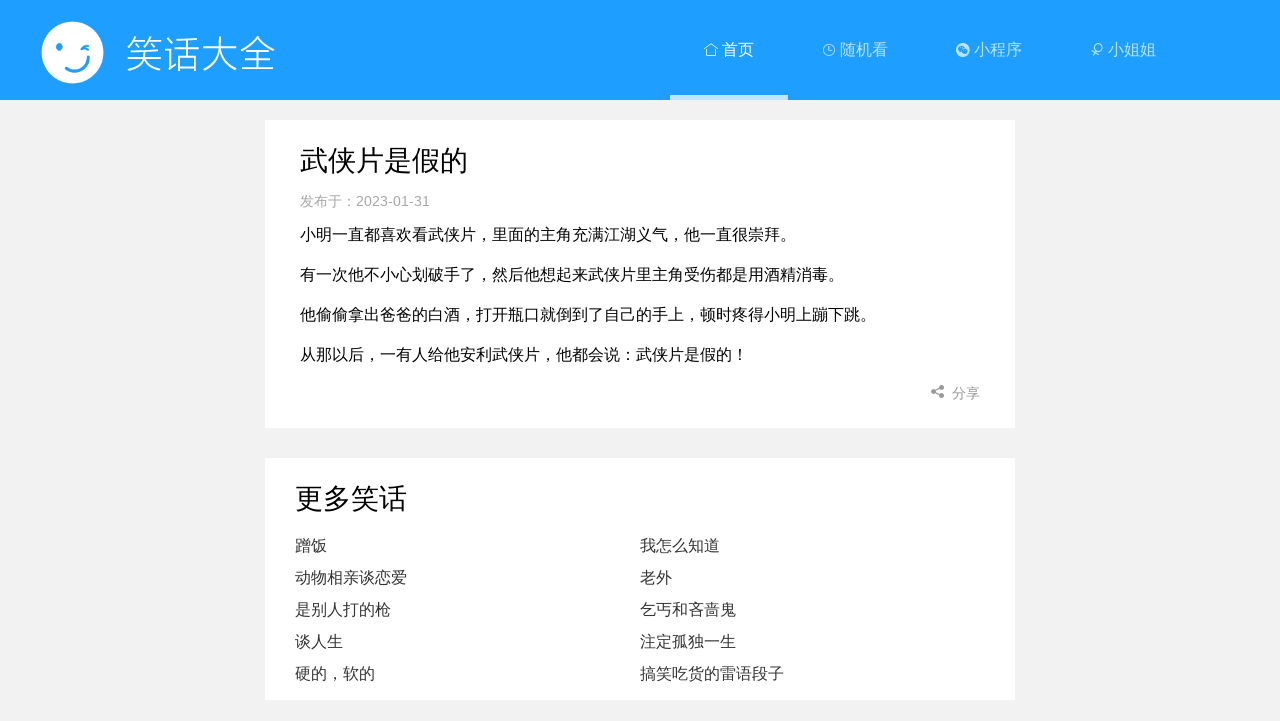

--- FILE ---
content_type: text/html; charset=UTF-8
request_url: https://www.bskl.net/xiaohua/81992.html
body_size: 1754
content:
<!DOCTYPE html>
<html>
<head>
	<meta charset="UTF-8">
	<meta name="author" content="百事可乐笑话大全" />
	<meta name="keywords" content="武侠片是假的" />
	<meta name="description" content="小明一直都喜欢看武侠片，里面的主角充满江湖义气，他一直很崇拜。有一次他不小心划破手了，然后他想起来武侠片里主角受伤都是用酒精消毒。" />
	<meta name="viewport" content="width=1180" />
	<title>武侠片是假的_百事可乐笑话大全</title>
	<link href="/public/layui/css/layui.css" type="text/css" rel="stylesheet" />
<link href="/public/static/css/bskl.css" type="text/css" rel="stylesheet" />
<link rel="shortcut icon" href="/favicon.ico" />
</head>
<body class="lay-bskl">
<div class="header">
    <div class="header-wrap">
        <h1 class="logo pull-left">
            <a href="/">
                <img src="/public/static/images/logo.png" alt="百事可乐笑话网" class="logo-img">
                <img src="/public/static/images/logo-text.png" alt="笑话大全" class="logo-text">
            </a>
        </h1>
        <form class="layui-form bskl-seach pull-left" action="" style="display: none;">
            <div class="layui-form-item bskl-sewrap">
                <div class="layui-input-block bskl-sebox">
                    <i class="layui-icon layui-icon-search"></i>
                    <input type="text" name="title" lay-verify="title" autocomplete="off"  class="layui-input">
                </div>
            </div>
        </form>
        <div class="bskl-nav pull-right">
            <ul class="layui-nav pull-left">
                <li class="layui-nav-item layui-this"><a href="/"><i class="layui-icon layui-icon-home"></i> 首页</a></li>
                <li class="layui-nav-item"><a href="/suijikan"><i class="layui-icon layui-icon-time"></i> 随机看</a></li>
                <li class="layui-nav-item"><a href="javascript:;" rel="nofollow" id="wechat-app"><i class="layui-icon layui-icon-login-wechat"></i> 小程序</a></li>
                <li class="layui-nav-item"><a href="/xjj" target="_blank"><i class="layui-icon layui-icon-female"></i> 小姐姐</a></li>
            </ul>
        </div>
        <div class="mobile-nav pull-right" id="mobile-nav">
            <a href="javascript:;">
                <i class="layui-icon layui-icon-more"></i>
            </a>
        </div>
    </div>
    <ul class="pop-nav" id="pop-nav">
        <li><a href="/"><i class="layui-icon layui-icon-home"></i> 首页</a></li>
        <li><a href="/suijikan"><i class="layui-icon layui-icon-time"></i> 随机看</a></li>
        <li><a href="javascript:;" rel="nofollow" id="wechat-app"><i class="layui-icon layui-icon-login-wechat"></i> 小程序</a></li>
        <li><a href="/xjj" target="_blank"><i class="layui-icon layui-icon-female"></i> 小姐姐</a></li>
    </ul>
</div>
<div class="container-wrap">
	<div class="container container-message container-details">
		<div class="contar-wrap">
			
			<div class="item">
				<div class="item-box  layer-photos-demo1 layer-photos-demo">
					<h1>武侠片是假的</h1>
					<h5>发布于：<span>2023-01-31</span></h5>
					<div class="content">
						 <p>小明一直都喜欢看武侠片，里面的主角充满江湖义气，他一直很崇拜。</p> <p>有一次他不小心划破手了，然后他想起来武侠片里主角受伤都是用酒精消毒。</p> <p>他偷偷拿出爸爸的白酒，打开瓶口就倒到了自己的手上，顿时疼得小明上蹦下跳。</p> <p>从那以后，一有人给他安利武侠片，他都会说：武侠片是假的！</p>  					</div>
					<div class="count layui-clear">
						<span class="pull-left"></span>
						<span class="pull-right">
							<span class="btn-share btn-frame" data-type="2" data-url="/share?id=81992" data-title="分享该笑话" data-width="310" data-height="110">
								<i class="layui-icon layui-icon-share"></i> 分享
							</span>
						</span>
					</div>
				</div>
			</div>
			

			<div class="rand layui-clear">
				<div class="rand-hd">
					<span class="pull-left"><h3>更多笑话</h3></span>
					<span class="pull-right"></span>
				</div>
								<ul class="rand-bd">
										<li><a href="/xiaohua/79582.html">蹭饭</a></li>
										<li><a href="/xiaohua/14470.html">我怎么知道</a></li>
										<li><a href="/xiaohua/3176.html">动物相亲谈恋爱</a></li>
										<li><a href="/xiaohua/57253.html">老外</a></li>
										<li><a href="/xiaohua/22381.html">是别人打的枪</a></li>
										<li><a href="/xiaohua/24931.html">乞丐和吝啬鬼</a></li>
										<li><a href="/xiaohua/57513.html">谈人生</a></li>
										<li><a href="/xiaohua/43200.html">注定孤独一生</a></li>
										<li><a href="/xiaohua/43461.html">硬的，软的</a></li>
										<li><a href="/xiaohua/2917.html">搞笑吃货的雷语段子</a></li>
									</ul>
							</div>
		</div>
	</div>
</div>
<div class="footer">
	<p>百事可乐笑话大全 <a href="http://www.bskl.net" title="笑话大全网址www.bskl.net">www.bskl.net</a> 版权所有@ 2018</p>	<p><a href="http://beian.miit.gov.cn/" target="_blank">渝ICP备15003400号-4</a></p>
</div>
<script src="/public/layui/layui.js"></script>
<script src="/public/static/js/detail.js"></script>
</body>
</html>

--- FILE ---
content_type: text/css
request_url: https://www.bskl.net/public/static/css/bskl.css
body_size: 2261
content:

/* ===========
	工具样式
   =========== */



.pull-right{
	float: right !important;
}

.pull-left{
	float: left !important;
}
.text-center{
	text-align: center !important;;
}

/* ==============
	自定义页面样式
   ============== */
html,body{
	height: 100%;
}
body{
	font-size: 1.2rem;
	line-height: 1.5;
	background: #f2f2f2;
}
.container-mobile {
}

/* 网站头部 */


/* start header */
.lay-bskl .header{
	position:relative;
}
.lay-bskl .header-wrap{
	padding:0 70px 0 40px;
}
.lay-bskl .header{
	height: 100px;
	margin-bottom: -100px;
	line-height:100px;
	background: #1e9fff;
}
.lay-bskl .logo-img{
	height:65px;
	padding-right: 10px;
}
.lay-bskl .bskl-seach{
	padding:30px 0 0 35px;
}
.lay-bskl .bskl-sewrap{
	margin-bottom: 0px;
}
.lay-bskl .bskl-sebox{
	position:relative;
	margin-left: 0; 
    min-height: auto;
}
.lay-bskl .bskl-seach i{
	position: absolute;
	color:#fff;
	width: 25px;
	height: 27px;
	line-height:27px;
	top: 9px;
	left: 15px;
	font-size: 20px;
	cursor: pointer;
}
.lay-bskl .bskl-seach input{
	padding-left:50px;
	width: 367px;
	height:45px;
	line-height:45px;
	background:transparent;
	border: 1px solid rgba(255,255,255,.15);
	font-size:16px;
	color: #fff;
}
.lay-bskl .bskl-seach input.layui-input:hover{border-color: rgba(255,255,255,.5) !important ;}

.lay-bskl .bskl-nav ul{
	background:transparent;
	padding-left:0px;
	padding-right: 20px;
}
.lay-bskl .bskl-nav ul li{
	line-height: 100px;
}
.lay-bskl .bskl-nav ul li a{
	font-size: 16px;
	padding: 0 34px;
}

.lay-bskl .bskl-nav ul li.layui-this:after,
.lay-bskl .layui-nav-bar{
	background: #C1E4FF;
}

.lay-bskl .bskl-nav .personal{
	height:100px;
}
.lay-bskl .bskl-nav .personal i{
	color:#FFF;
	font-size: 20px;
}
.lay-bskl .bskl-nav .personal:hover{
	color:#FFF;

}
.lay-bskl .mobile-nav{
	display:none;
	padding:0 20px;
}
.lay-bskl .mobile-nav i{
	font-size: 40px;
	color: #fff;
}
.lay-bskl ul.pop-nav{
	width:100%;
	line-height:60px;
	position:absolute;
	left:0px;
	top:100px;
	text-align:center;
	background:#1e9fff;
	display:none;
	z-index: 2;
}
.lay-bskl ul.pop-nav  li{
	border-top: 2px solid rgba(255,255,255,0.08);
}
.lay-bskl ul.pop-nav li a{
	display:block;
	height:100%;
	width:100%;
	font-size:20px;
	color:#fff;
}
@media only screen and (max-width: 1100px) {
	.lay-bskl .bskl-seach{
		padding-left:50px;
	}
    .lay-bskl .bskl-seach input{
    	width: 200px;
    }
}

@media only screen and (max-width:  900px) {
	.lay-bskl .bskl-seach{
		display:none;
	}

}
@media only screen and (max-width:  750px) {
	.lay-bskl .bskl-nav{
		display:none;
	}
	.lay-bskl .mobile-nav{
		display:block;
	}
	.lay-bskl .header-wrap{
	padding:0 20px 0 40px;
	}
	.lay-bskl ul#pop-nav{
		display:none;
	}
}
@media only screen and (min-width:  750px) {
	.lay-bskl ul#pop-nav{
		display:none !important;
	}
}

/* end header */


/* 辅助 */
.lay-bskl .container .count .laybskl-this{color: #FF5722 !important;}

/* start container */
.lay-bskl .container-wrap{margin:0px auto 0;min-height:100%;padding:120px 0 110px 0;box-sizing: border-box;}
.lay-bskl .container-list{margin:0px auto 0;min-height:100%;padding:120px 0 160px 0;box-sizing: border-box;}
.lay-bskl .container{width:750px;margin:0 auto;}
.lay-bskl .container h4{margin-bottom: 15px; line-height: 70px;background: #fff;font-size:16px;}
.lay-bskl .container h4 p{padding-left:40px;color:#666666;}
.lay-bskl .container h4 p i{font-size:26px;padding-right:10px;position:relative;top:3px;}
.lay-bskl .container .welcome{margin-bottom: 15px; line-height: 1.5; padding: 15px 35px; background: #fff;font-size:16px;}
.lay-bskl .container .welcome p{color:#666666;}
.lay-bskl .container .welcome p i{font-size:26px;padding-right:10px;position:relative;top:3px;}
.lay-bskl .container .item{margin-bottom: 15px; background: #fff; padding-top: 20px;}
.lay-bskl .container .item .item-box{padding:0 35px 24px;font-size:14px;}
.lay-bskl .container .item h3{line-height:36px;font-size:20px;}
.lay-bskl .container .item h5{line-height: 38px;color:#a5a5a5;}
.lay-bskl .container .item .content{font-size: 16px; line-height: 40px;}
.lay-bskl .container .item p{line-height:30px; padding-bottom: 10px;}
.lay-bskl .container .item .comment{width: 100%; line-height: 56px; background: #f9f9f9; font-size: 14px; overflow:hidden;}
.lay-bskl .container .item .comment a{display:inline-block;width:50%;text-align:center;float: left;}
.lay-bskl .container .item .comment a+a{border-left:1px solid #efefef;margin-left:-1px;}
.lay-bskl .container .item-btn{text-align:center;margin-top:20px;}

.bskl-pages{padding: 0 10px;}




@media only screen and (max-width:  750px) {
	.lay-bskl .container{width:100%; margin: 0 auto;}
	.lay-bskl .container .contar-wrap{padding: 0 10px 10px;}

	.lay-bskl .container-wrap{padding-top: 110px;}
}
/* end container */

/*    height: 60px;
    margin-top: -60px;
    background: maroon;
*/

/* start foooter */ .lay-bskl .footer{width: 100%; padding: 30px 0; line-height: 30px
	;background: #ffffff; color: #232323; color: rgba(0,0,0,0.5); font-size: 14px; text-align:center;margin-top: -120px;}
.lay-bskl .footer span{padding: 0 5px;}
.lay-bskl .footer a{color: #232323; color: rgba(0,0,0,0.5);}
.lay-bskl .footer .wab-img{width: 16px; height: 18px;}

/* end foooter */



/* start message*/

.container-message textarea{
	font-size:14px;
}
.lay-bskl .container-message .item-btn{
	text-align: center;
}
.lay-bskl .container-message .item-btn{margin-bottom: 50px;}
.lay-bskl .container-message .info-item{font-size:14px;margin-bottom:66px;}
.lay-bskl .container-message .info-img{cursor: pointer;float: left;padding-right:20px;}
.lay-bskl .container-message .info-text{padding-left:88px;}
.lay-bskl .container-message .title{overflow:hidden;margin-bottom:10px;}
.lay-bskl .container-message .title .name{float: left; display: block; line-height: 38px; color:#787878;}
.info-intr{line-height: 24px;}
.lay-bskl .container-message .title .info-img{float: right;font-size;color:#4b5a75;}
.lay-bskl .container-message .title .info-img i{font-size: 24px;padding-right: 5px;position: relative;top: 4px;} 
.lay-bskl .container-message .paging{text-align:center;padding-top:30px;}
/* end message*/




/* start details */
.lay-bskl .container-details .item{
	margin-bottom: 30px;
}
.lay-bskl .container-details .comt{
	padding:0 20px;
	font-size: 18px;
	margin-bottom:90px;
}
.lay-bskl .container-details .count{
	color:#999999;
	cursor: pointer;
}
.lay-bskl .container-details .count i{
	margin-right:2px;
	position:relative;
	top:0px;
	cursor: pointer;
}

/*相关*/
.lay-bskl .container-details .rand{
	margin-bottom: 40px;
	padding: 10px 20px;
	font-size: 18px;
	background-color: #fff;
	overflow: hidden;
}
.lay-bskl .container-details .rand-hd{
	width: 100%;
	display: block;
	padding: 10px;
	overflow: hidden;
}
.lay-bskl .container-details .rand-hd h3{
	font-size: 28px;
	font-weight: 400;
}
.lay-bskl .container-details .rand-bd{
	padding: 0 10px;
	overflow: hidden;
}
.lay-bskl .container-details .rand-bd li{
	float: left;
	width: 50%;
	line-height: 2;
	font-size: 16px;
}
/*相关-mobile*/
.lay-bskl .container-details .randm{
	padding: 10px 20px;
	font-size: 18px;
	margin-bottom: 35px;
	background-color: #fff;
	overflow: hidden;
}
.lay-bskl .container-details .randm-hd{
	width: 100%;
	display: block;
	padding: 10px;
	overflow: hidden;
}
.lay-bskl .container-details .randm-hd h3{
	font-size: 28px;
	font-weight: 400;
}
.lay-bskl .container-details .randm-bd{
	padding: 0 10px;
	overflow: hidden;
}
.lay-bskl .container-details .randm-bd li{
	float: left;
	width: 100%;
	line-height: 2;
	font-size: 16px;
}
/* end details */



/* start about */
.container-about .item .item-box h3{
	margin-bottom:10px;
}
.container-about .item .item-box p{
	color:#6a6a6a;
	margin-bottom:20px;
}
/* end about */




/*start comment*/
.container-comment .btnbox{
	text-align: right;
	padding-top: 20px;
}
.container-comment .btnbox a{
	display: inline-block;
    height: 38px;
    line-height: 38px;
    padding: 0 18px;
    background-color: #009688;
    color: #fff;
    white-space: nowrap;
    text-align: center;
    font-size: 14px;
    border: none;
    border-radius: 2px;
    cursor: pointer;
}
/*end comment*/

/*share start*/
/*分享页面*/
#apishare { float:left;}
#apishare li { float:left; width:100px; text-align:center; font-size:14px}
#apishare li a { color:#666666; text-decoration:none}
#apishare li a:hover { text-decoration:none; color:#FF7300}
/*share end*/

--- FILE ---
content_type: application/javascript
request_url: https://www.bskl.net/public/static/js/detail.js
body_size: 937
content:
//配置插件目录
layui.config({
  base: '/public/layui/lay/plugins/'
  , version: '1.0'
});
layui.use(['jquery', 'layer'], function(){ //独立版的layer无需执行这一句
  var $ = layui.jquery
      ,layer = layui.layer;

  // 导航显示隐藏
  $("#mobile-nav").on('click', function(){
    $("#pop-nav").toggle();
  });

  // 弹出小程序码
  $('#wechat-app').on('click', function(){
    layer.open({
      type: 1
      ,skin: 'layui-layer-rim'
      ,area: ['350px', '420px']
      ,title: '微信搜索小程序'
      ,shade: 0.6 //遮罩透明度
      ,shadeClose: true //点击遮罩关闭层
      ,maxmin: false //允许全屏最小化
      ,content: '<div style="padding:20px; text-align: center;"><img src="/public/static/images/wechat-app.jpg" /><p style="font-size: 14px; padding-top: 10px;">阿拉笑话大全</p></div>'
    });
  });
  $('#wechat-app-mobile').on('click', function(){
    layer.open({
      type: 1
      ,skin: 'layui-layer-rim'
      ,area: ['250px', '320px']
      ,title: '微信搜索小程序'
      ,shade: 0.6 //遮罩透明度
      ,shadeClose: true //点击遮罩关闭层
      ,maxmin: false //允许全屏最小化
      ,content: '<div style="padding:20px; text-align: center;"><img src="/public/static/images/wechat-app.jpg" width="200" heightjavascript:;="200" /><p style="font-size: 14px; padding-top: 10px;">阿拉笑话大全</p></div>'
    });
  });

  //弹出一个iframe层
  $('.btn-frame').on('click', function(){
    var othis = $(this),
        url = othis.data('url'),
        type = othis.data('type'),
        title = othis.data('title'),
        width = othis.data('width'),
        height = othis.data('height');
    layer.open({
      type: type,
      title: title,
      maxmin: false,
      shadeClose: true, //点击遮罩关闭层
      area : [width + 50 +"px" , height + 50 +"px"],
      content: url
    });
  });


  //百度推送
  (function(){
    var bp = document.createElement('script');
    var curProtocol = window.location.protocol.split(':')[0];
    if (curProtocol === 'https') {
      bp.src = 'https://zz.bdstatic.com/linksubmit/push.js';
    }
    else {
      bp.src = 'http://push.zhanzhang.baidu.com/push.js';
    }
    var s = document.getElementsByTagName("script")[0];
    s.parentNode.insertBefore(bp, s);
  })();
});